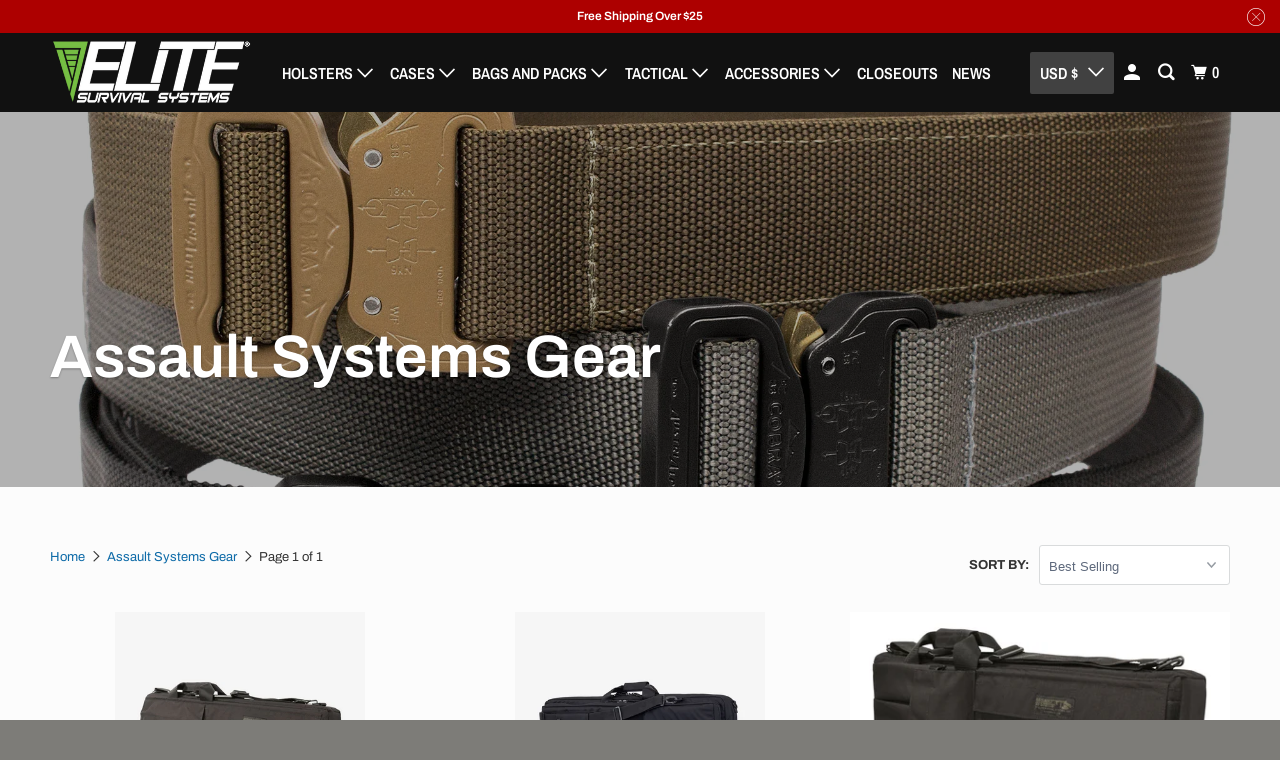

--- FILE ---
content_type: text/plain;charset=UTF-8, text/javascript
request_url: https://app.accessibilityspark.com/sessions?shop=elite-survival-systems.myshopify.com
body_size: -162
content:
// 1768716443812 | elite-survival-systems.myshopify.com | null | undefined